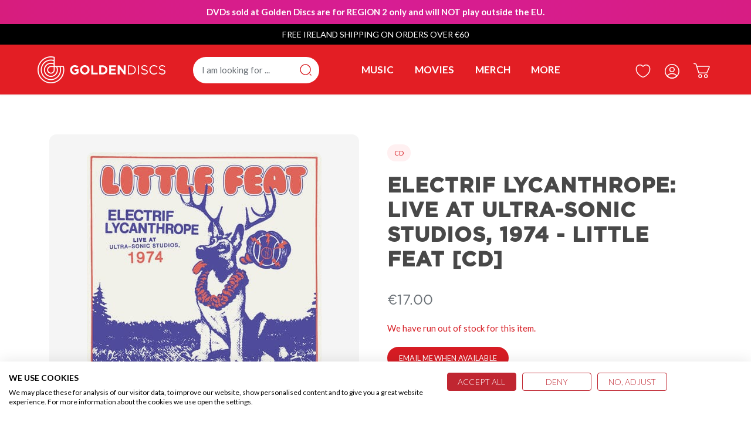

--- FILE ---
content_type: application/javascript; charset=utf-8
request_url: https://searchanise-ef84.kxcdn.com/preload_data.1A4T6b9C9V.js
body_size: 12966
content:
window.Searchanise.preloadedSuggestions=['amble','taylor swift','vinyl records','dvd box sets','funko pop','taylor swift vinyl','stranger things','t shirts','the beatles','harry potter','star wars','billie eilish','pink floyd','ariana grande','david bowie','doctor who','bruce springsteen','iron maiden','little mix','box sets','the beatles vinyl','bob dylan','soundtrack vinyl','kanye west','christmas dvd','u2 vinyl','pokemon tcg','harry styles','blu ray','sabrina carpenter','cd player','david bowie vinyl','arctic monkeys','olivia rodrigo','tyler the creator','kids dvd','metallica vinyl','taylor swift cd','pink floyd vinyl','now that\'s what i call music','queen vinyl','one direction','elvis presley','bruce springsteen vinyl','t shirt','disney dvd','rolling stones','green day','christmas cd','the weeknd','the cure','michael jackson','my chemical romance','hip hop vinyl','cd 3 for 20','bob dylan vinyl','dvd boxsets','the band','country music','ed sheeran','pearl jam','the batman','guns n roses','james bond','game of thrones','lana del rey vinyl','frank ocean','kendrick lamar','posters music','rap vinyl','pre order','3 for 20 cd','pokémon cards','black sabbath','2 for 50 vinyl','the who','the la\'s','love song','the last of us','rolling stones vinyl','music dvd','golden discs','vinyl turntables','elvis presley vinyl','star trek','horror dvd s','ac dc','scooby doo','foo fighters','spider man','jazz vinyl','radiohead vinyl','linkin park','vinyl player','rory gallagher','the doors','80s vinyl','4k uhd','dua lipa','johnny cash','christy moore','neil young vinyl','greatest hits','vinyl record player','music on cd','phoebe bridgers','new order','4k 2 for 25','alice in chains','george michael','chappell roan','rock vinyl','the s','stray kids','nirvana vinyl','record player','billie eilish vinyl','3 for 20 dvd','mac miller','old rock','charli xcx','kate bush','daft punk','coldplay vinyl','abba vinyl','dermot kennedy','irish country music','eminem vinyl','3 for cd','travis scott','classical music','iron maiden vinyl','britney spears','the walking dead','mf doom','hip hop','bob marley','red hot chili peppers','paul mccartney','marvel dvd','soundtrack cd','colour vinyl','movie posters','garth brooks','rock cd','conan gray','4k steelbook','tv girl','complete series','dire straits','arctic monkeys vinyl','dragon ball','thin lizzy vinyl','billy joel','guardians of the galaxy','prince vinyl','fontaines d c','one piece','van morrison','little mix between us','sam fender','vinyl pop','sin e','d n b cd','best of','complete boxsets','irish music','tom petty','talking heads','lady gaga','led zeppelin vinyl','frank sinatra','greatest hits vinyl','5 seconds of summer','bon jovi','tame impala','pet shop boys','kylie minogue','queen cd','cd s','noah kahan','comedy dvd','nightmare before christmas','harry styles vinyl','miley cyrus','amy winehouse','the 1975 vinyl','the record','4k blu ray','record vinyl','the crown','wireless headphones','queens of the stone age','d day','the doors vinyl','jurassic park','michael jackson vinyl','the jam','vinyl sale','ariana grande vinyl','tv boxsets','t sh','one direction vinyl','andrea bocelli','the killers','juice wrld','madonna vinyl','ac/dc vinyl','k pop','depeche mode vinyl','post malone','audio technica','smashing pumpkins','the rolling stones','katy perry','new dvd release','tom waits','love vinyl','rem vinyl','rory gallagher vinyl','the beatles cd','various artists vinyl','metallica cd','demon slayer','elton john vinyl','world music','lover cd','nathan carter','2 for 40 vinyl','kings of leon','it dvd','joni mitchell','mariah carey','def leppard','dr who','poster wall','pearl jam vinyl','picture this','the fall','the old man','johnny cash vinyl','the cure vinyl','john wick','south park','metal vinyl','john lennon','back to the future','rap cd','pokemon card','country vinyl','twenty one pilots','oasis vinyl','the oc','top gun','artic monkeys','the national','bob marley vinyl','david bowie cd','dvd box sets complete series','duran duran','hozier vinyl','speakers for turntables','leonard cohen','dance vinyl','louis tomlinson','the police','fontaines dc','ed sheeran vinyl','the rolling stones vinyl','fleetwood mac','nicki minaj','fall out boy','tyler the creator vinyl','christmas vinyl','pink floyd cd','gorillaz vinyl','george harrison','dance music','paw patrol','red hot chili peppers vinyl','system of a down','turn table','the la\'s cd','olivia rodrigo vinyl','eminem cd','irish vinyl','compilation cd','7 inch vinyl','compilation vinyl','speak now','lewis capaldi','black sabbath vinyl','the strokes','indiana jones','adele vinyl','the neighbourhood','blur vinyl','oasis t shirts','posters of','jimi hendrix','the flash','the eagles','live vinyl','simple minds','80s cd','le sserafim','la la la d','fr ted','a ha','blu ray the','no time to die','eric clapton','luke combs','sonic the hedgehog','stevie nicks','new jeans','bryan adams','the lord of the rings','joy division','beatles vinyl','u2 cd','miles davis','jeff buckley','oasis cd','i am','pop funko','j cole','sleep token','go dvd','vinyl soundtracks','the rock','dr dre','hans zimmer','the clash','bob dylan cd','kendrick lamar vinyl','taylor swift folklore','guns n roses vinyl','justice league','the tortured poets department','now thats what i call music','ac dc vinyl','the boys','harry potter box set','downton abbey','mac demarco','jujutsu kaisen','foo fighters vinyl','childish gambino','george ezra','lady gaga vinyl','mission impossible','blues vinyl','bon iver','last of us','green day vinyl','lord of the rings','frank sinatra vinyl','lana del rey','the script','bring me the horizon','kpop album','bruno mars','justin bieber','dolly parton','lana del rey cd','no way','phil collins','blues cd','tv box sets','special order','florence and the machine','70s vinyl','paul weller vinyl','mick flannery','rod stewart','ali as','comedy box sets','sinead o\'connor','the car','the smiths vinyl','elvis presley cd','billy joel vinyl','dire straits vinyl','disney vinyl','now eas','horror blu ray','noel gallagher','celine dion','bruce springsteen cd','avril lavigne','whitney houston','bbc box sets','mother mother','jimi hendrix vinyl','best of vinyl','home alone','the weeknd vinyl','heavy metal','ministry of sound','the crow','madness vinyl','the new ad','90s music','american country music','blu ray dvd','imagine dragons','acdc vinyl','willie nelson','the pogues','blade runner','tears for fears','peter gabriel','breaking bad','peaky blinders','the game','tate mcrae','halloween dvd','george michael vinyl','the wolfe tones','chris rea','alex g','niall horan vinyl','david attenborough','the stone roses','pj harvey','kid cudi','my hero academia','tina turner','snow patrol','thin lizzy','madison beer','gift voucher','ant man','the dubliners','the who vinyl','sabrina carpenter vinyl','ate album','the again','ps5 games','lil peep','dermot kennedy vinyl','90s vinyl','steel book','dc comics','kate bush vinyl','super mario','clint eastwood','olivia dean','the weekend','attack on titan','new order vinyl','stranger things posters','movie boxsets','ed sheeran cd','tv series','daft punk vinyl','stevie wonder','gracie abrams','girl in red','robbie williams','nirvana cd','beastie boys','the beat','neil diamond','horror dvd','now vinyl','the coronas','dance cd','playboi carti','love hate box set','love hate','the waterboys','stone roses','anime dvd','stranger things vinyl','the wall','nine inch nails','nina simone','black widow','the band vinyl','rem cd','movie collection','various artists','lana del ray','ozzy osbourne','fiona apple','the cult','beyoncé vinyl','vinyl player record player','fast and furious','john prine','cigarettes after sex','rick and morty','star wars dvd','panic at the disco','amy winehouse vinyl','selena gomez','irish folk','new vinyl release','pink vinyl','vinyl case','r.e.m vinyl','luke kelly','machine gun kelly','the sopranos','david gray','frank ocean vinyl','simon and garfunkel','metal cd','slipknot vinyl','chris stapleton','wireless earphones','dark side of the moon','the police vinyl','mamma mia','five nights at freddy\'s','3 for 70 vinyl','shawn mendes','cian ducrot','py py','bee gees','the mandalorian','deadpool and wolverine','judas priest','the thing','iron man','kings of leon vinyl','the way','the cranberries vinyl','punk rock','daniel o donnell','beach boys','avenged sevenfold','mrs browns boys','iron maiden cd','steely dan','red one','wonder woman','melanie martinez vinyl','ghost vinyl','neil young','creedence clearwater revival','the the','best of cd','various artists cd','hip hop cd','bluetooth headphones','damien dempsey','radiohead cd','soul vinyl','smashing pumpkins vinyl','poster frame','guardians of the galaxy vinyl','neil young cd','blu ray boxsets','picture disc vinyl','talking heads vinyl','the national vinyl','supernatural boxsets','ethel cain','cat stevens','the jam vinyl','the kinks','rock n roll vinyl','indie cd','movie soundtracks','father ted','big tom','call the midwife','cassette tape','christy moore vinyl','70s music','children dvd','hamilton vinyl','sale vinyl','arcade fire','in the end','dvd 3 for 20','tom waits vinyl','limited edition vinyl','the godfather','abba cd','ye vinyl','walking dead','depeche mode','drake vinyl','the show','die hard','hello kitty','r and b','the nightmare before christmas','wicked vinyl','better call saul','the l world','john williams','twin peaks','van morrison vinyl','the specials','captain america','80s music','punk vinyl','the greatest showman','joe dolan','john coltrane','tom and jerry','teddy swims','1989 taylor swift','jazz cd','batman animated','love less','call me by your name','bon jovi vinyl','derek ryan','alice in chains vinyl','vinyl album','4k uhd 2 for 25','the eagles vinyl','box set','midnights taylor swift','red taylor swift','resident evil','greta van fleet','hunger games','the omen','between us','the big','john mayer','a$ap vinyl','t-shirts large','mark knopfler','status quo','dua lipa vinyl','paolo nutini','liam payne','elo vinyl','picture disc','adele cd','prince cd','duran duran vinyl','little mix vinyl','elvis vinyl','cobra kai','friday the 13th','dvd movies','family guy','phoebe bridgers vinyl','sound tracks','the black keys','all creatures great and small','sam smith','reggae vinyl','nina simone vinyl','garth brooks cd','my bloody valentine','batman dvd','jay z','60s vinyl','justin timberlake','stranger things funko pop','friends box set','wolf alice','kids cd','t shirts medium','years and years','gavin james','wolfe tones','shania twain','dominic fike','noel gallagher high flying birds','toy story','yes cd','zz top','zach bryan','joni mitchell vinyl','classical vinyl','linkin park vinyl','poster\'s and merchandise','mike denver','the dark knight','nintendo switch','dvd box','leonard cohen vinyl','ear phones','meat loaf','simply red','top gun maverick','lord of the rings 4k','dvd box set','audio technica turntable','abba gold vinyl','pixies vinyl','maisie peters','ice cube','batman blu ray','law and order','kid a','sound of music','grateful dead','bts be','short n sweet','paul simon','classic dvd','house of','snoop dogg','vinyl set','mad max','limp bizkit','born to die','dvd boxset','ok computer','let it be','eric clapton vinyl','coloured vinyl','slip mat','the smiths','the now now','the killers vinyl','the office','billie eilish cd','yellowstone boxsets','metallica t-shirts','ed sher','james blunt','anime posters','zach bryan vinyl','the gorillaz','beach house','tomorrow x together','billie eilish merch','roxy music','fantastic beasts','abbey road','reputation taylor swift','pulp fiction','lou reed','britney spears vinyl','david gilmour','ava max','queen greatest hits','guardians of the galaxy 3','marvin gaye','anime blu ray','gary moore','the smile','radio head','rihanna vinyl','demi lovato','fine line','the vampire diaries','rush vinyl','billy idol','house of the dragon','indie vinyl','teenage mutant ninja turtles','how to train your dragon','imelda may','mazzy star','troye sivan','the last of us vinyl','tv girl vinyl','blondie vinyl','nick cave and the bad seeds','3 for 25 cd','animated dvd','roger waters','tracy chapman','rage against the machine','the simpsons','the pogues vinyl','modern family','pop vinyl','cliff richard','disney cd','my chemical romance vinyl','the war on drugs','star wars blu ray','sex pistols','the prodigy vinyl','only fools and horses','cmat euro country','abba gold','mad men','alt j','the hobbit','benson boone','the best of','the wire','asap rocky','florence and the machine vinyl','van halen','kylie minogue vinyl','a star is born','the lion king','marina and the diamonds','glass animals','vinyl soundtrack','70s cd','sufjan stevens','tame impala vinyl','denzel curry','death in paradise','ti west','kill bill','tom grennan','declan mckenna','the academic','bts album','miles davis vinyl','hit me hard and soft','u2 songs of surrender','hot to go','boxset dvd','wwe dvd','roy orbison','deftones vinyl','elliott smith','the sound of music','midsomer murders','fred again','role model','megadeth vinyl','gary numan','king crimson','soundtracks vinyl','if dvd release date','take that','classic movies','lord of the rings extended','crosley record player','mary black','inhaler vinyl','ennio morricone','rory gallagher cd','fleetwood mac cd','vinyl cleaning kit','stranger things poster','primal scream','tim burton','80s collection','x men','def leppard vinyl','westlife cd','christy dignam','rsd vinyl','special order cd','vinyl storage','bluetooth speaker','ska vinyl','backstreet boys','alice cooper','guns and roses','eternal sunshine','line of duty','tv girl cd','kacey musgraves','ozzy osbourne vinyl','fleetwood mac rumours vinyl','mac miller vinyl','now that’s what i call music','evermore taylor swift','james bond collection','the notorious big','death note','childrens dvd','lie to me','elvis costello','massive attack','ocean colour scene vinyl','plush toys','heavy metal vinyl','the mary','gracie abrams vinyl','doctor who box set','black pink','rex orange county','king gizzard and the lizard wizard','a quiet place','kpop demon hunters','criterion collection','joy division vinyl','the verve','now and then','peppa pig','picture this vinyl','bbc dvd','steve lacy','fontaines vinyl','cd new release','war of the worlds','tyler the creator cd','lewis capaldi vinyl','k-pop album','dean martin','taylor swift 1989','star wars poster','paramore vinyl','happier than ever','sony headphones','tom cruise','faith no more','key chain','christmas movies','aslan vinyl','liam gallagher vinyl','robert plant','classical music cd','harry potter dvd','lilo and stitch','kanye west cd','michael buble','super hi','aphex twin','big country','sabrina carpenter cd','green day cd','dolly parton vinyl','the weekend vinyl','a tribe called quest','metro boomin','dungeons and dragons','tool vinyl','now thats what i call','the clash vinyl','electric light orchestra','the chieftains','the exorcist','spider man no way home','phil collins vinyl','scooby doo dvd','freddie mercury','wu tang','action dvd','harley quinn','the lumineers','miley cyrus vinyl','sing street','queens of the stone age vinyl','bruce springsteen letter to you','tom petty vinyl','adventure time','velvet underground','lynyrd skynyrd','kelly clarkson','dvd player','muse vinyl','paul mccartney vinyl','the hunger games','limited edition','blue bloods','led zeppelin','superman and lois','horror movies','paolo nutini vinyl','vinyl players','cd compilation','the beach boys','greys anatomy','tom jones','heavy metal cd','box set dvd','vinyl box','pj harvey vinyl','thin lizzy cd','the crown box set','mr bean','new dvd','alanis morissette','the stunning','war dvd','my beautiful dark twisted fantasy','5 seconds of summer vinyl','top gear','elton john cd','son songs','fleet foxes','gregory porter','cocteau twins','stephen king','musical vinyl','the suicide squad','2 for 25 4k','ariana grande cd','flower boy','dermot kennedy cd','one day','genesis vinyl','folk music','xxxtentacion vinyl','t rex','biffy clyro','beautiful south','blink 182 vinyl','the high kings','the rose','christopher nolan','ludovico einaudi','james arthur','live dvd','all cher','dr dre vinyl','deep purple vinyl','in rainbows','the vampire diaries box set','dio cd','st vincent','steelbook 4k','gerry cinnamon','no way home','adrianne lenker','paul brady','greatest hits cd','wham vinyl','2 for 25 dvd','new release dvd','lily allen','90s dance vinyl','sun vinyl','cold play','morgan wallen','the great','stereophonics vinyl','aerosmith vinyl','batman 4k','record storage','the neighbourhood vinyl','is this it vinyl','movie soundtrack vinyl','planet of the apes','ella fitzgerald','the chemical brothers','bruno mars vinyl','old movies','whitney houston vinyl','rod stewart vinyl','little women','the best of vinyl','the lost boys','john wayne','the matrix','cd players','star wars 4k','barbie dvd','pre order dvd','evil dead','allo allo','renee rapp','red velvet','louis tomlinson vinyl','elton john','the cure cd','chase atlantic','de la soul','tori amos','jennifer lopez','blu ray collection','old comedy box sets','ocean colour scene','the frames','arctic monkeys cd','the dubliners vinyl','kali uchis','talk talk','mf doom vinyl','richard ashcroft','the smashing pumpkins','mariah carey vinyl','60s cd','kill the','the last shadow puppets','suicide squad','dirty dancing','oasis definitely maybe','lizzy mcalpine','the carpenters','the specials vinyl','two door cinema club','space jam','nick drake','chemical brothers','bb king','madonna cd','star wars t shirts','marvel posters','simple minds vinyl','depeche mode cd','original album series','mike oldfield','kid dvd','wet leg','rammstein vinyl','roxy music vinyl','under the','m people','sam fender vinyl','kiss vinyl','mumford and sons','scream dvd','john lennon vinyl','tears for fears vinyl','ice age','mortal kombat','the corrs','one republic','dance music vinyl','big thief','3 for 50 vinyl','the bends','earl sweatshirt','blade runner 2049','the streets','enhypen album','dvd box sets movie','jack white','kraftwerk vinyl','wonder woman 1984','glen campbell','norah jones','jean michel jarre','jamiroquai vinyl','vinyl 90s','pet shop boys vinyl','chi date','nick cave vinyl','noah kahan vinyl','calvin harris','music blu ray','box sets dvd','sigur ros','melanie martinez','country cd','true detective','lady a','the fly','la la land','apocalypse now','alex warren','the life of a showgirl','quentin tarantino','band of brothers','sun ra','led zeppelin cd','tom hanks','music posters','boxsets dvd','lady gaga cd','lp vinyl','the kinks vinyl','rage against the machine vinyl','sting vinyl','the shining','game of thrones box','tee shirts','now 100 hits','chris de burgh','bee gees vinyl','weezer vinyl','moon music','london grammar','mamma mia vinyl','pretty little liars','dvd music','saw doctors','post malone vinyl','last christmas','call me if you get lost','one tree hill','ryan adams','t-shirt medium','pink cd','silk sonic','arcade fire vinyl','the offspring','a$ap rocky','the conjuring','dream theater','90s music vinyl','heartbreak weather','cds 3 for 20','bell x1','hans zimmer vinyl','foster and allen','acdc cd','musical dvd','the darkness','sour olivia rodrigo','original soundtrack','mean girls','4k 2 for 35','travis scott vinyl','t shirts large','90s dance','the rolling stones cd','stranger things funko','sza vinyl','fear the walking dead','dragon ball z','damien rice','dvd box sets complete','sade vinyl','stone temple pilots','little feat','lil uzi vert','vinyl sleeves','bo burnham','graduation kanye west','amble vinyl','sonic youth','90\'s vinyl','whipping boy','rem out of time','snow patrol vinyl','beyonce cd','camila cabello','love songs','jessie ware','black panther','kenny rogers','irish music cd','sex and the city','nightmare on elm street','white stripes','phantom of the opera','vinyl box set','yu gi oh','dc dvd','12 year old','niall horan','the white stripes','4k blu ray 2 for 25','the grinch','take that vinyl','wu tang clan','aretha franklin','kneecap vinyl','hocus pocus','boney m','massive attack vinyl','bad omens','cad case','christina aguilera','andrea bocelli vinyl','chappel roan','bryan ferry','creedence clearwater revival vinyl','manic street preachers vinyl','after hours','high school musical','television series','imagine dragons vinyl','ace of base','the secret of us','diana ross','the best of pop/rock','gorillaz cd','pirates of the caribbean','cowboy bebop','carly rae jepsen','cassette tapes','1970 s music','bad boys','new girl','2 for 22 dvd','the avengers','eddie vedder','civil war','black country new road','cherry bomb','the smiths cd','the essential','phil lynott','so fi movies','new releases','vinyl holder','dvd sets','scott pilgrim','his dark materials','mitski vinyl','sting cd','record players','the love songs by','dvd boxs','steely dan vinyl','head phones','céline dion vinyl','skinty fia','shang chi','hozier cd','catfish and the bottlemen','doc martin','the originals','posters movie','doctor who blu ray','father john misty','once upon a time','the last dinner party','ear buds','killing eve','joel corry','the cars','dave vinyl','nat king cole','sam cooke','abba voyage','vinyl records rock','wish you were here','american horror story','juice wrld vinyl','young sheldon','beatles cd','gift card','elo cd','the strokes vinyl','oasis knebworth 1996','lover taylor swift','eagles vinyl','the cult vinyl','meat loaf vinyl','plan b','twenty one pilots vinyl','hayley williams','fast and furious 9','hers vinyl','rolling stones cd','yungblud vinyl','10 inch disc','james taylor','lp viny','nothing but thieves','king kong','addison rae','deacon blue','kidz bop','doja cat vinyl','joe bonamassa','frank zappa','american pie','five nights at freddys','nas vinyl','john wick 4','the pixies','brendan grace','definitely maybe','lauryn hill','zack snyder justice league','am arctic monkeys','yellow stone','don toliver','funko pop marvel','soundgarden vinyl','sale dvd','marilyn manson','rap hip hop vinyl','lionel richie','this is war','kids see ghosts','marvel studios cinematic universe','the going','dune part 2','vinyl box sets','mrs brown\'s boys dvd','bts vinyl','in utero','stone roses vinyl','demon days','blues music','roisin murphy','emmylou harris','dermot kennedy sonder','to pimp a butterfly','folklore vinyl','system of a down vinyl','beauty and the beast','master of puppets','tate mcrae vinyl','2pac vinyl','warner bros','wicked for good','despicable me','rob zombie','ok computer vinyl','daniel caesar','black sabbath cd','record store day','madness cd','freddie gibbs','machine head','norman fucking rockwell','fight club','movie vinyl','city pop','otis redding','kanye vinyl','tom odell','nessa barrett','beastie boys vinyl','avatar the way of water','slipknot cd','cat stevens vinyl','the script vinyl','soft cell','eleanor mcevoy','alter bridge','fontaines dc vinyl','brian eno','kris kristofferson','instrumental music cd','john carpenter','pierce the veil','steve earle','royal blood','alan jackson','the batman 4k','the good the bad and the ugly','reggae cd','chart cd','declan o\'rourke','first aid kit','rick astley','little simz','taylor swift midnights','70\'s vinyl','black keys','the xx','film vault','blur cd','gary barlow','red hot peppers','crime drama','fleetwood mac vinyl','rihanna cd','sun mi','zz top vinyl','the white album','lucy dacus','sound tracks vinyl','concert dvd','the 70s','derry girls','iggy pop','bjork vinyl','donna summer','line of duty series','jim reeves','crowded house','simon and garfunkel vinyl','the kid laroi','iso men','fka twigs','the outsiders','the used','ben howard','daniel o donnell new cd','to ne by','vinyl records pop','pet shop boys cd','pop smoke','50 cent vinyl','ella fitzgerald vinyl','rag n bone man','the crown season 3','dvd collection','the batman blu ray','sons of anarchy','jim croce','fast and furious boxsets','cher vinyl','war on drugs','marvin gaye vinyl','t-shirts xl','king gizzard','stanley kubrick','deftones cd','nintendo switch games','sinead o\'connor vinyl','west side story','barbra streisand','sisters of mercy','wallace and gromit','purple rain','john denver','stevie ray vaughan','eurythmics vinyl','bluetooth earphones','blue ray','pop pin','cmat vinyl','aha vinyl','fatboy slim','doctor strange','dr strange','pillow queens','cd case','love joy','lcd soundsystem','cd soundtracks','counting crows','lorde vinyl','ellie goulding','metallica black','death grips','chet baker','only fools and horses boxsets','eric clapton cd','cd box set','the greatest showman vinyl','back to black','80\'s cd','dr who dvd','80\'s vinyl','fantastic four','westlife vinyl','harry’s house','ub40 on vinyl','harry\'s house harry styles','criminal minds','jazz vinyl records','the big bang theory','nicki minaj vinyl','taylor swift red','the mission','the mummy','all things must pass','greys anatomy box sets','elbow vinyl','the wall pink floyd','alfred hitchcock','sound track cd','uhd blu ray','the goonies','michael kiwanuka','alien 4k','the vamps','chris cornell','70s pop','disney dvd,s','the stranglers','frankie goes to hollywood','i\'ll like you','alicia keys','peter rabbit 2','chris stapleton vinyl','country music dvd','mark lanegan','johnny cash cd','heartbeat box set','michael jackson cd','all vinyl records','robbie williams vinyl','irish music vinyl','sherlock holmes','american psycho','phil coulter','johnny depp','josh groban','the doors cd','s club 7','no time to die dvd','christmas vinyl christmas','the crown season 4','country music cd','the t','arnold schwarzenegger','the scratch','doja cat','glen hansard','andré rieu','dirty dancing vinyl','fearless taylors version','kin series set','brent faiyaz','slayer vinyl','robert mizzell','rap hip hop','divine comedy','sharon shannon','cowboy carter','the 1975 cd','j cole vinyl','roy orbison vinyl','godzilla vs kong','cage the elephant','funko pops','irish country','that 70s show','star wars vinyl','rock n roll','judas priest vinyl','dean martin vinyl','joey badass','live c d','louis armstrong','vinyl storage box','talk talk vinyl','la la land vinyl','brat charli xcx','marvel blu ray','bon iver vinyl','7 singles vinyl','olly murs','stick season','the batman dvd','world at war','across the','joan baez','mumford and sons vinyl','the beautiful south','baby driver','old vinyl records','turntables and speakers','anime vinyl','gavin and stacey','igor vinyl','rod stewart cd','dark knight','record store day 2024','nathan carter cd','the hold','max richter','ennio morricone vinyl','children’s dvd','nirvana unplugged vinyl','collectors edition','ed s','the thing 4k','soul cd','mama mia','marvel boxsets','david byrne','little mix confetti','jackson browne','turn tables','him vinyl','erasure vinyl','venom let there be carnage','moby vinyl','2 for 20 blu ray','chappell roan vinyl','david lynch','vampire diaries','human league','planet her','junji ito','halloween kills','run the jewels','tv series box set','shakin stevens','hall and oates','bill withers','blind box','bowie vinyl','westlife wild dreams','lisa hannigan','van mo','the beach boys vinyl','pride and prejudice','sci fi','the black phone','daisy jones and the six','the a team','vinyl record','bts be album','better lovers','billy eilish','the little mermaid','kendrick lamar cd','lord huron','60s music','come with us','deep purple cd','posters anime','bryan adams vinyl','nevermind nirvana','raye vinyl','in the heights','paradise lost','kill em all','all time low','you me at six','paulo nutini','john coltrane vinyl','man of steel','doris day','once upon a time in hollywood','u2 all that you leave behind','willie nelson vinyl','28 days later','a night at the opera','jason isbell','the lumineers vinyl','bohemian rhapsody','echo and the bunnymen','western dvd','kodaline vinyl','britney spears cd','picture this t','hiphop vinyl','golden girls','joy crookes','bruce lee','motley crue','kingdom of heaven','poster frames','succession dvd','snow white','rsd 2022 vinyl','a-ha vinyl','teen wolf','janis joplin','twilight saga','dune 4k','motorhead cd','mick flannery and susan o neill','chard cd','bing crosby','grateful dead vinyl','halloween box set','peppa pig dvd','dark side of the moon vinyl','christy moore early','stray kids album','reputation vinyl','etta james','oppenheimer 4k','johnny marr','primal scream vinyl','future islands','brandi carlile','soundtracks cd','the fureys','zara larsson','anime poster','siouxsie and the banshees','weezer cd','marty robbins','ministry of sound vinyl','the walking dead box set','special interest','war movies','beetlejuice beetlejuice','becky hill','funko pop stranger things','james bond blu ray','david gray white ladder','love hate box set dvd','sgt peppers lonely hearts club band','ultraviolence vinyl','up movie','lcd soundsystem vinyl','gold mine','the eagles greatest hits','best of the','now yearbook','america vinyl','vinyl albums','the gentlemen','anderson paak','gossip girl','kids music','karate kid','bloc party','lou reed vinyl','nick cave','the orb','john spillane','record case','olivia newton john','hole cd','meghan trainor','rat pack','stand by me','will young','black eyed peas','complete dvd boxsets','no doubt','alison krauss','1989 taylor swift vinyl','katy perry vinyl','deluxe edition cd','tenacious d','dead kennedys','aretha franklin vinyl','tin star','status quo vinyl','the front','monster high','stranger in the alps','blues for all','rsd 2021 vinyl','janet jackson','james brown','chris brown','patsy cline','future nostalgia','sailor moon','god of war','knives out','the mary wallopers','vampire weekend','the field dvd','band on the run','johnny mcevoy','power rangers','doom patrol','patti smith','franz ferdinand','leftfield vinyl','80s dvd','american idiot','mary poppins','the ring','cardi b','the highwaymen','pantera vinyl','country music vinyl','rent dvd','a christmas carol','record store day 2025','the action','bell x1 vinyl','reservoir dogs','sale cd','bob marley cd','noel gallagher vinyl','cypress hill','chuck berry','speak now vinyl','t-shirts medium','how to be single','kanye west vinyl','king of a land','korn vinyl','halloween ends','neil diamond vinyl','vinyl rack','chart albums','ncis boxsets','the blacklist','bad bunny','lost boys','my chemical romance cd','new blu ray release','blue banisters','jeff beck','taylor swift poster','gordon lightfoot','record store day 2022','good kid m.a.a.d','moncrieff maybe it’s fine','linda ronstadt','stranger thing','harrys house','blue album','now and then beatles','elliot smith','george harrison vinyl','kids bop','carrie underwood','the coronas vinyl','sour vinyl','looney tunes','polo g','greta van fleet vinyl','ziggy stardust','charlie pride','spice girls vinyl','john dvd','cream vinyl','fine line vinyl','sport dvd','yes vinyl','after time','one direction cd','kids christmas dvd','childrens cd','david gray vinyl','paddy reilly','game of thrones season 8','alison moyet','empire of the sun','alien romulus','roxette vinyl','ac dc cd','music t shirts','jurassic world','death no','walking on cars','faith no more vinyl','black friday','boy genius','desperate housewives','bring me the horizon vinyl','bill and ted','duran duran cd','chainsaw man','daniel o\'donnell','happy mondays','2001 a space odyssey','pokémon trading card game','dvd kids','vinyl accessories','record box','tally hall','fall out boy vinyl','the abyss','annie lennox','carry on','the santa claus','lang lang','cry before dawn','bob seger','easy the easy','normal people','lil wayne','harry potter poster','the mamas and the papas','1980s vinyl','ed sheeran play','kiss cd','mother mother vinyl','gerry cinnamon vinyl','paul young','complete box sets','mary wallopers','the marias','northern soul','the velvet underground','lewis capaldi cd','film box sets','bullet for my valentine','guts spilled','now christmas','kung fu panda','lawrence of arabia','the penguin','mitski cd','thomas and friends','vinyl 2 for 40','call of duty','lethal weapon','barbie vinyl','ps4 games','steven wilson','buffy the vampire slayer','the verve vinyl','rina sawayama','il divo','paul heaton','mr robot','bluetooth turntables','buddy holly','tv series dvd','luke kelly vinyl','last of the summer wine','kids movies','dire straits cd','childish gambino vinyl','goo goo dolls','frozen 2 dvd','simply red vinyl','mega charizard','finbar furey','now that\'s what i call','twice album','blonde vinyl','teddy swims vinyl','ariana grande positions','3 for 25 dvd','sing 2 dvd','echo and the bunnymen vinyl','vinyl singles','halsey vinyl','rex orange county vinyl','notorious big','love actually','vinyl 2 for 50','free vinyl','this is it','whole lotta red','inside out','kate bush cd','paloma faith','red taylors version','paul weller','lust for life','gwen stefani','queen greatest hits vinyl','euphoria vinyl','dusty springfield','full house','pulp vinyl','guns and roses vinyl','channel orange','the witcher','portishead vinyl','irish country music cd','american country','vinyl best of','the handmaids tale','vinyl stand','loyle carner','joni mitchell blue','the black crowes','nine inch nails vinyl','panic at the disco vinyl','singles cd','new years eve','disc player','band t shirts','the kooks','boygenius vinyl','john prine vinyl','cher christmas','posters posters','cassette player','megan thee stallion','2 for 25 cd','charlie puth','uriah heep','rocky 4k','mac demarco vinyl','supernatural season 15','van morrison cd','ready to die','born in the usa','eva cassidy','outkast vinyl','suede vinyl','lola young','the gloaming','marvel poster','jaws 4k','peter rabbit','friends pop','all eyes on me','mrs brown','grease vinyl','superman 4k','arcane league of legends','the stranger','nct dream','flicker vinyl','stone temple pilots vinyl','ghostbusters afterlife','downton abbey movie','set it off','the golden girls','stevie nicks vinyl','spider-man no way home','headphones wireless','palm pals','the commitments','last night in soho','mans best friend','two and a half men','the exorcist 4k','biffy clyro vinyl','wolf tones','robert plant alison krauss','plastic beach','imagine dragons cd','lady antebellum','the field','stop making sense','life of a','cry baby','the 100 boxset','wes anderson','dj shadow','snoop dogg vinyl','paw patrol the movie','ip man','wizard of oz','vinyl records 2 for 50','the complete series','electronic vinyl','blackpink the album','howard jones','shane macgowan','stevie wonder vinyl','the substance','the prom','3d blu ray','t shirts small','everything everywhere at once','classical music vinyl','hazbin hotel','2 for 22 cd','father brown','six the musical','fine art','joan armatrading','a nightmare on elm street','paw patrol dvd','marvel funko pop','wet wet wet','dolores keane','orchestral manoeuvres in the dark','taylor swift speak now','true blood'];

--- FILE ---
content_type: text/javascript; charset=utf-8
request_url: https://goldendiscs.ie/products/electrif-lycanthrope-live-at-ultra-sonic-studios-1974-little-feat-cd.js
body_size: 490
content:
{"id":6900634091580,"title":"Electrif Lycanthrope: Live at Ultra-Sonic Studios, 1974 - Little Feat [CD]","handle":"electrif-lycanthrope-live-at-ultra-sonic-studios-1974-little-feat-cd","description":"Disc 1\u003cbr\u003e1. The Fan - Little Feat\u003cbr\u003e2. On Your Way Down - Little Feat\u003cbr\u003e3. Spanish Moon - Little Feat\u003cbr\u003e4. Skin It Back - Little Feat\u003cbr\u003e5. Fat Man in the Bathtub - Little Feat\u003cbr\u003e6. Rock and Roll Doctor - Little Feat\u003cbr\u003e7. Oh Atlanta - Little Feat\u003cbr\u003e8. Two Trains - Little Feat\u003cbr\u003e9. Willin' - Little Feat\u003cbr\u003e10. Oh Atlanta (Version 2) - Little Feat\u003cbr\u003e11. Rock and Roll Doctor (Version 2) - Little Feat\u003cbr\u003e12. Sailin' Shoes - Little Feat\u003cbr\u003e13. Medley: Cold, Cold, Cold\/Dixie Chicken\/Tripe Face Boogie - Little Feat\u003cbr\u003e\u003cbr\u003e\u003cbr\u003e","published_at":"2025-08-11T11:12:45+01:00","created_at":"2022-05-20T16:28:42+01:00","vendor":"Golden Discs","type":"CD","tags":["CD","Decade: 1970s","O\/S","Publisher: Warner Music Group","Release Date 10.06.22","Rock","Rock\/Pop","Year: 1974"],"price":1700,"price_min":1700,"price_max":1700,"available":false,"price_varies":false,"compare_at_price":0,"compare_at_price_min":0,"compare_at_price_max":0,"compare_at_price_varies":false,"variants":[{"id":40109188251708,"title":"Default Title","option1":"Default Title","option2":null,"option3":null,"sku":"0081227943752","requires_shipping":true,"taxable":true,"featured_image":null,"available":false,"name":"Electrif Lycanthrope: Live at Ultra-Sonic Studios, 1974 - Little Feat [CD]","public_title":null,"options":["Default Title"],"price":1700,"weight":130,"compare_at_price":0,"inventory_management":"shopify","barcode":"0081227943752","quantity_rule":{"min":1,"max":null,"increment":1},"quantity_price_breaks":[],"requires_selling_plan":false,"selling_plan_allocations":[]}],"images":["\/\/cdn.shopify.com\/s\/files\/1\/2036\/5517\/products\/MUS000716813.jpg?v=1690577059"],"featured_image":"\/\/cdn.shopify.com\/s\/files\/1\/2036\/5517\/products\/MUS000716813.jpg?v=1690577059","options":[{"name":"Title","position":1,"values":["Default Title"]}],"url":"\/products\/electrif-lycanthrope-live-at-ultra-sonic-studios-1974-little-feat-cd","media":[{"alt":"Golden Discs CD Electrif Lycanthrope: Live at Ultra-Sonic Studios, 1974 - Little Feat [CD]","id":22949781897276,"position":1,"preview_image":{"aspect_ratio":1.0,"height":400,"width":400,"src":"https:\/\/cdn.shopify.com\/s\/files\/1\/2036\/5517\/products\/MUS000716813.jpg?v=1690577059"},"aspect_ratio":1.0,"height":400,"media_type":"image","src":"https:\/\/cdn.shopify.com\/s\/files\/1\/2036\/5517\/products\/MUS000716813.jpg?v=1690577059","width":400}],"requires_selling_plan":false,"selling_plan_groups":[]}